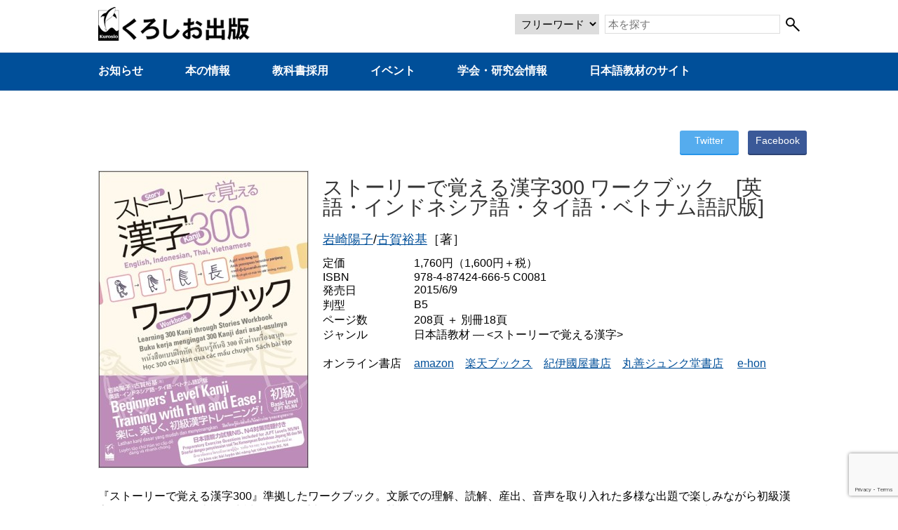

--- FILE ---
content_type: text/html; charset=UTF-8
request_url: https://www.9640.jp/book_view/?666
body_size: 22462
content:
<!DOCTYPE html>
<html lang="ja">
<head>
<meta charset="utf-8" />
<title>ストーリーで覚える漢字300 ワークブック　[英語・インドネシア語・タイ語・ベトナム語訳版]｜くろしお出版WEB</title>
<meta name="description" content="ストーリーで覚える漢字300 ワークブック　[英語・インドネシア語・タイ語・ベトナム語訳版]：岩崎陽子/古賀裕基 著 -好評『ストーリーで覚える漢字300』のワークブック。文脈での理解、読解、産出、音声を取り入れた多様な出題で漢字を身につける。" />
<meta name="robots" content="index,follow" />
<meta name="viewport" content="width=device-width,initial-scale=1.0,minimum-scale=1.0,maximum-scale=1.0,user-scalable=no" />
<link rel="stylesheet" type="text/css" href="https://www.9640.jp/wp-content/themes/9640/style.css" />
<script type="text/javascript" src="https://ajax.googleapis.com/ajax/libs/jquery/1.8.2/jquery.min.js"></script>
<script type="text/javascript" src="https://www.9640.jp/wp-content/themes/9640/js/jquery.scroller.d5.js"></script>
<script type="text/javascript" src="https://www.9640.jp/wp-content/themes/9640/js/library.js"></script>
<script type="text/javascript" src="https://www.9640.jp/wp-content/themes/9640/js/clipboard.min.js"></script>
<link rel="shortcut icon" href="https://www.9640.jp/wp-content/themes/9640/images/favicon.ico" />
<link rel='dns-prefetch' href='//www.google.com' />
<link rel='dns-prefetch' href='//s.w.org' />
		<script type="text/javascript">
			window._wpemojiSettings = {"baseUrl":"https:\/\/s.w.org\/images\/core\/emoji\/12.0.0-1\/72x72\/","ext":".png","svgUrl":"https:\/\/s.w.org\/images\/core\/emoji\/12.0.0-1\/svg\/","svgExt":".svg","source":{"concatemoji":"https:\/\/www.9640.jp\/wp-includes\/js\/wp-emoji-release.min.js?ver=5.3.20"}};
			!function(e,a,t){var n,r,o,i=a.createElement("canvas"),p=i.getContext&&i.getContext("2d");function s(e,t){var a=String.fromCharCode;p.clearRect(0,0,i.width,i.height),p.fillText(a.apply(this,e),0,0);e=i.toDataURL();return p.clearRect(0,0,i.width,i.height),p.fillText(a.apply(this,t),0,0),e===i.toDataURL()}function c(e){var t=a.createElement("script");t.src=e,t.defer=t.type="text/javascript",a.getElementsByTagName("head")[0].appendChild(t)}for(o=Array("flag","emoji"),t.supports={everything:!0,everythingExceptFlag:!0},r=0;r<o.length;r++)t.supports[o[r]]=function(e){if(!p||!p.fillText)return!1;switch(p.textBaseline="top",p.font="600 32px Arial",e){case"flag":return s([127987,65039,8205,9895,65039],[127987,65039,8203,9895,65039])?!1:!s([55356,56826,55356,56819],[55356,56826,8203,55356,56819])&&!s([55356,57332,56128,56423,56128,56418,56128,56421,56128,56430,56128,56423,56128,56447],[55356,57332,8203,56128,56423,8203,56128,56418,8203,56128,56421,8203,56128,56430,8203,56128,56423,8203,56128,56447]);case"emoji":return!s([55357,56424,55356,57342,8205,55358,56605,8205,55357,56424,55356,57340],[55357,56424,55356,57342,8203,55358,56605,8203,55357,56424,55356,57340])}return!1}(o[r]),t.supports.everything=t.supports.everything&&t.supports[o[r]],"flag"!==o[r]&&(t.supports.everythingExceptFlag=t.supports.everythingExceptFlag&&t.supports[o[r]]);t.supports.everythingExceptFlag=t.supports.everythingExceptFlag&&!t.supports.flag,t.DOMReady=!1,t.readyCallback=function(){t.DOMReady=!0},t.supports.everything||(n=function(){t.readyCallback()},a.addEventListener?(a.addEventListener("DOMContentLoaded",n,!1),e.addEventListener("load",n,!1)):(e.attachEvent("onload",n),a.attachEvent("onreadystatechange",function(){"complete"===a.readyState&&t.readyCallback()})),(n=t.source||{}).concatemoji?c(n.concatemoji):n.wpemoji&&n.twemoji&&(c(n.twemoji),c(n.wpemoji)))}(window,document,window._wpemojiSettings);
		</script>
		<style type="text/css">
img.wp-smiley,
img.emoji {
	display: inline !important;
	border: none !important;
	box-shadow: none !important;
	height: 1em !important;
	width: 1em !important;
	margin: 0 .07em !important;
	vertical-align: -0.1em !important;
	background: none !important;
	padding: 0 !important;
}
</style>
	<link rel='stylesheet' id='wp-block-library-css'  href='https://www.9640.jp/wp-includes/css/dist/block-library/style.min.css?ver=5.3.20' type='text/css' media='all' />
<link rel='stylesheet' id='contact-form-7-css'  href='https://www.9640.jp/wp-content/plugins/contact-form-7/includes/css/styles.css?ver=5.1.6' type='text/css' media='all' />
<link rel='stylesheet' id='cf7cf-style-css'  href='https://www.9640.jp/wp-content/plugins/cf7-conditional-fields/style.css?ver=2.1.5' type='text/css' media='all' />
<script type='text/javascript' src='https://www.9640.jp/wp-includes/js/jquery/jquery.js?ver=1.12.4-wp'></script>
<script type='text/javascript' src='https://www.9640.jp/wp-includes/js/jquery/jquery-migrate.min.js?ver=1.4.1'></script>
<link rel='https://api.w.org/' href='https://www.9640.jp/wp-json/' />
<link rel="EditURI" type="application/rsd+xml" title="RSD" href="https://www.9640.jp/xmlrpc.php?rsd" />
<link rel="wlwmanifest" type="application/wlwmanifest+xml" href="https://www.9640.jp/wp-includes/wlwmanifest.xml" /> 
<meta name="generator" content="WordPress 5.3.20" />
<link rel='shortlink' href='https://www.9640.jp/?p=5' />
<link rel="alternate" type="application/json+oembed" href="https://www.9640.jp/wp-json/oembed/1.0/embed?url=https%3A%2F%2Fwww.9640.jp%2Fbook_view%2F" />
<link rel="alternate" type="text/xml+oembed" href="https://www.9640.jp/wp-json/oembed/1.0/embed?url=https%3A%2F%2Fwww.9640.jp%2Fbook_view%2F&#038;format=xml" />
		<style type="text/css" id="wp-custom-css">
			
/* 文字スタイル・赤字 */
span.red {
	color: #ff0000;
}

/* 文字スタイル・マーカー */
span.marker {
	background: linear-gradient(transparent 50%, #e3f2ff 50%);
}

/* 文字スタイル・大きい */
span.large {
	font-size: 2em;
}

/* 文字スタイル・ちょっと大きい */
span.large2 {
	font-size: 1.4em;
}

/* 枠付き画像 */
img.border {
	border: 1px black;
}

/* 表のテンプレート1 */
table.temp1{
	width: 100%;
	max-width: 600px;
	border: none;
	/*
	border-collapse: collapse;
	border-spacing: 0;
	*/
}

table.temp1 th.temp1{
	padding: 20px 0;
	text-align: center;
	font-weight: bold;
	border: none;
	border-bottom: solid 1px #000000; 
	background: none;
}

table.temp1 td.temp1{
	padding: 20px 0;
	text-align: center;
	border: none;
}

table.temp1 tr.temp1:nth-child(odd) td.temp1{
	background: #eee;
}		</style>
			
	
<!-- Global site tag (gtag.js) - Google Analytics -->
<script async src="https://www.googletagmanager.com/gtag/js?id=UA-12701260-2"></script>
<script>
  window.dataLayer = window.dataLayer || [];
  function gtag(){dataLayer.push(arguments);}
  gtag('js', new Date());

  gtag('config', 'UA-12701260-2');
</script>

	
	
<meta property="og:type" content="article" />
<meta property="og:title" content="ストーリーで覚える漢字300 ワークブック　[英語・インドネシア語・タイ語・ベトナム語訳版] " />
<meta property="og:url" content="https://www.9640.jp/book_view/?666" />
<meta property="og:site_name" content="くろしお出版WEB" />
<meta property="og:image" content="https://www.9640.jp/COMMON/FILE/thumbnail.php?url=/BOOK_IMAGES/9784874246665.jpg&width=298" />
<meta property="og:locale" content="ja_JP" />
<meta name="twitter:card" content="summary">
<meta name="twitter:site" content="https://www.9640.jp/book_view/?666">
<meta name="twitter:image" content="https://www.9640.jp/COMMON/FILE/thumbnail.php?url=/BOOK_IMAGES/9784874246665.jpg&width=298" />
<meta name="twitter:title" content="ストーリーで覚える漢字300 ワークブック　[英語・インドネシア語・タイ語・ベトナム語訳版] ">
<meta name="twitter:description" content="岩崎陽子/古賀裕基 著">
	  	
</head>
<body id="responsive" class="pc">
<div id="fb-root"></div>
<script>(function(d, s, id) {
  var js, fjs = d.getElementsByTagName(s)[0];
  if (d.getElementById(id)) return;
  js = d.createElement(s); js.id = id;
  js.src = "//connect.facebook.net/ja_JP/sdk.js#xfbml=1&version=v2.0";
  fjs.parentNode.insertBefore(js, fjs);
}(document, 'script', 'facebook-jssdk'));</script>
<header id="header">
	<div>
		<h1><a href="https://www.9640.jp"><img src="https://www.9640.jp/wp-content/themes/9640/images/logo.gif" alt="くろしお出版" /></a></h1>
		<nav>
<ul><li>
<a href="https://www.9640.jp/topics/news/">お知らせ</a>
</li><li>
<a href="https://www.9640.jp/ourbooks/">本の情報</a>
<ul class="children">
<li><a href="https://www.9640.jp/ourbooks/search_a_book/">本を探す</a></li><li><a href="https://www.9640.jp/ourbooks/new/">近刊・新刊一覧（直近約1年）</a></li><li><a href="https://www.9640.jp/ourbooks/book_information/">関連情報（書評・誤植ほか）</a></li><li><a href="https://www.9640.jp/ourbooks/mokuroku/">図書目録・カタログなど</a></li><li><a href="https://www.9640.jp/ourbooks/order/">書籍の購入について</a></li><li><a href="https://www.9640.jp/ourbooks/pod/">プリント・オンデマンド（POD）版</a></li><li><a href="https://www.9640.jp/ourbooks/ebook/">電子書籍版</a></li></ul>
</li><li>
<a href="https://www.9640.jp/textbook/">教科書採用</a>
<ul class="children">
<li><a href="https://www.9640.jp/textbook/desk-copy/">採用見本についてのお問い合わせ</a></li><li><a href="https://www.9640.jp/textbook/chi-step/">『知へのステップ』のご採用について（ご採用の先生、書店様へ）</a></li><li><a href="https://www.9640.jp/textbook/text-list/">おもな教科書（大学テキスト）採用品</a></li><li><a href="https://www.9640.jp/textbook/policy-for-covid19/">オンライン授業等での出版物利用に関する指針</a></li></ul>
</li><li>
<a href="https://www.9640.jp/topics/events/">イベント</a>
</li><li>
<a href="https://www.9640.jp/topics/gakkai/">学会・研究会情報</a>
</li><li>
<a href="https://www.9640.jp/93-2/">日本語教材のサイト</a>
<ul class="children">
<li><a href="https://www.9640.jp/93-2/learning-japanese-web/">日本語教材WEB</a></li><li><a href="https://www.9640.jp/93-2/learning-japanese-web_en/">日本語教材WEB（English Site）</a></li><li><a href="https://www.9640.jp/93-2/tobirabeginning/">とびら初級WEBサイト</a></li><li><a href="https://www.9640.jp/93-2/%e4%b8%8a%e7%b4%9a%e3%81%b8%e3%81%ae%e3%81%a8%e3%81%b3%e3%82%89%e3%80%80%e3%82%a6%e3%82%a7%e3%83%96%e3%82%b5%e3%82%a4%e3%83%88/">上級へのとびら　ウェブサイト</a></li><li><a href="https://www.9640.jp/93-2/nej%e3%81%ae%e3%81%b2%e3%82%8d%e3%81%b0/">NEJのひろば</a></li><li><a href="https://www.9640.jp/93-2/%e3%82%b9%e3%83%88%e3%83%bc%e3%83%aa%e3%83%bc%e3%81%a7%e8%a6%9a%e3%81%88%e3%82%8b%e6%bc%a2%e5%ad%97%e3%80%80%e3%82%a6%e3%82%a7%e3%83%96%e3%82%b5%e3%82%a4%e3%83%88/">ストーリーで覚える漢字　ウェブサイト</a></li><li><a href="https://www.9640.jp/93-2/%e8%aa%ad%e3%82%80%e5%8a%9b%e3%80%80%e3%82%a6%e3%82%a7%e3%83%96%e3%82%b5%e3%82%a4%e3%83%88/">読む力　ウェブサイト</a></li><li><a href="https://www.9640.jp/93-2/30%e3%81%ae%e7%89%a9%e8%aa%9e%e3%80%80%e4%b8%ad%e4%b8%8a%e7%b4%9a%e3%80%80%e3%82%a6%e3%82%a7%e3%83%96%e3%82%b5%e3%82%a4%e3%83%88/">The Great Japanese　30の物語　ウェブサイト</a></li><li><a href="https://www.9640.jp/93-2/%e3%83%9d%e3%83%83%e3%83%97%e3%82%ab%e3%83%ab%e3%83%81%e3%83%a3%e3%83%bcnewold%e3%80%80%e3%82%a6%e3%82%a7%e3%83%96%e3%82%b5%e3%82%a4%e3%83%88/">ポップカルチャーNEW&OLD　ウェブサイト</a></li><li><a href="https://www.9640.jp/93-2/%e3%81%8a%e3%81%b2%e3%81%95%e3%81%be%e3%80%80%e3%82%a6%e3%82%a7%e3%83%96%e3%82%b5%e3%82%a4%e3%83%88/">おひさま　ウェブサイト</a></li><li><a href="https://www.9640.jp/93-2/%e8%aa%9e%e5%bd%99%e3%83%89%e3%83%b3%ef%bc%81%e3%80%80%e3%82%a6%e3%82%a7%e3%83%96%e3%82%b5%e3%82%a4%e3%83%88/">語彙ドン！　ウェブサイト</a></li><li><a href="https://www.9640.jp/93-2/shadowing/">新・シャドーイング　日本語を話そう！　ウェブサイト</a></li><li><a href="https://www.9640.jp/93-2/tadoku/">日本語多読道場</a></li></ul>
</li></ul>
			<form method="get" action="https://www.9640.jp/book_search/">
				<select name="search">
<option value="1">書名</option>
<option value="2">著者名</option>
<option value="3">ＩＳＢＮ</option>
<option value="4">刊行年(西暦)</option>
<option value="5" selected="selected">フリーワード</option>
				</select>
				<input class="text" type="text" name="key" value="" placeholder="本を探す" />
				<input type="image" src="https://www.9640.jp/wp-content/themes/9640/images/search_bu.png" alt="検索" />
			</form>
		</nav>
		<p class="button"><a href="javascript:void(0);" onclick="openNavigation();"><img src="https://www.9640.jp/wp-content/themes/9640/images/open.svg" height="60" alt="open" /></a></p>
	</div>
</header><section id="second">
	<article>
		<div class="book_view">
			<div id="social_button">
<ul>
<!-- Twitter -->
<li class="share-twitter">
<a href="https://twitter.com/share?url=https://www.9640.jp/book_view/?666&amp;text=ストーリーで覚える漢字300 ワークブック　[英語・インドネシア語・タイ語・ベトナム語訳版]｜くろしお出版WEB" target="_blank" rel="nofollow">Twitter</a>

<!--
<a href="https://twitter.com/share?ref_src=twsrc%5Etfw" class="twitter-share-button" data-text="くろしお出版WEB" data-url="https://www.9640.jp/book_view/?666" data-lang="ja" data-show-count="false">Twitter</a><script async src="https://platform.twitter.com/widgets.js" charset="utf-8"></script>
<a href="http://twitter.com/home?status=ストーリーで覚える漢字300 ワークブック　[英語・インドネシア語・タイ語・ベトナム語訳版]｜くろしお出版WEB%20https://www.9640.jp/book_view/?666" target="_blank">Twitter</a>
-->
</li>
<!-- Facebook -->	
<li class="share-facebook">
<a href="https://www.facebook.com/sharer/sharer.php?u=https://www.9640.jp/book_view/?666" target="_blank">Facebook</a>
</li>
</ul>
			</div>

<p class="image"><img src="https://www.9640.jp/COMMON/FILE/thumbnail.php?url=/BOOK_IMAGES/9784874246665.jpg&width=298" alt="ストーリーで覚える漢字300 ワークブック　[英語・インドネシア語・タイ語・ベトナム語訳版]" /></p>
			<header>
<p></p>
<h1>ストーリーで覚える漢字300 ワークブック　[英語・インドネシア語・タイ語・ベトナム語訳版]</h1>
<h3><a href="/book_search/?search=2&amp;key=岩崎陽子">岩崎陽子</a>/<a href="/book_search/?search=2&amp;key=古賀裕基">古賀裕基</a>［著］</h3>
<dl><dt>定価</dt><dd>1,760円（1,600円＋税）</dd></dl>
<dl><dt>ISBN</dt><dd>978-4-87424-666-5 C0081</dd></dl>
<dl><dt>発売日</dt><dd>2015/6/9</dd></dl>
<dl><dt>判型</dt><dd>B5</dd></dl>
<dl><dt>ページ数</dt><dd>208頁
 ＋ 別冊18頁
</dd></dl>
<dl><dt>ジャンル</dt><dd>日本語教材 ― &lt;ストーリーで覚える漢字&gt;</dd></dl>
<dl style="margin-top:20px;"><dt>オンライン書店</dt><dd><a style="white-space: nowrap;" href="http://www.amazon.co.jp/dp/4874246664?tag=kurosiopb-22&linkCode=as1&creative=6339" target="_blank">amazon</a>　<a style="white-space: nowrap;" href="http://search.books.rakuten.co.jp/bksearch/nm?sitem=9784874246665" target="_blank">楽天ブックス</a>　<a style="white-space: nowrap;" href="https://www.kinokuniya.co.jp/f/dsg-01-9784874246665" target="_blank">紀伊國屋書店</a>　<a style="white-space: nowrap;" href="https://www.maruzenjunkudo.co.jp/products/9784874246665" target="_blank">丸善ジュンク堂書店</a>　
<a style="white-space: nowrap;" href="https://www.e-hon.ne.jp/bec/SA/Detail?refISBN=9784874246665" target="_blank">e-hon</a>　
</dd></dl>
			</header>
<p class="comment">
『ストーリーで覚える漢字300』準拠したワークブック。文脈での理解、読解、産出、音声を取り入れた多様な出題で楽しみながら初級漢字を身につける。日本語能力試験N5・N4対策問題付き。英語・インドネシア語・タイ語・ベトナム語訳版で自習にも最適。<br />
<br />
<br />
&lt;ストーリーで覚える漢字&gt;<br />
初級漢字の字形と意味をオリジナルストーリー（イラスト付<a href="javascript:void(0);" class="continue">・・・（全文を読む）</a><span>き）で覚えた後に、読み・書き練習を導入。漢字を楽しく短期間に学習できる。シリーズ2冊で初～初中級漢字500字を網羅。7カ国語翻訳対応。日本語能力試験N5,N4対策問題が付いたワークブックも。</span></p>
<div class="tab">
<dl><dt class="current">関連情報</dt><dd style="display:block;">【関連サイト】<br>『ストーリーで覚える漢字』WEBサイト<br><a href="https://storykanji.jimdo.com" target="_blank" rel="nofollow">https://storykanji.jimdo.com</a><br>『ワークブック』の音声ファイルがダウンロード可能</dd></dl>
<p>目次</p>
<p>著者紹介</p>
</div>
<div class="relation">
<h2>「日本語教材 ― &lt;ストーリーで覚える漢字&gt;」の他の本</h2>
<ul>
<li>
<a href="https://www.9640.jp/book_view/?561">
<img src="https://www.9640.jp/COMMON/FILE/thumbnail.php?url=/BOOK_IMAGES/9784874245613.jpg&height=160" alt="ストーリーで覚える漢字Ⅱ 301-500　[英語・インドネシア語・タイ語・ベトナム語訳版]" />
<strong>ストーリーで覚える漢字Ⅱ 301-500　[英語・インドネシア語・タイ語・ベトナム語訳版]</strong>
<span>ボイクマン総子/岩崎陽子 著　高橋秀雄 監修</span>
2012/8/20 発売<br />
</a>
</li><li>
<a href="https://www.9640.jp/book_view/?481">
<img src="https://www.9640.jp/COMMON/FILE/thumbnail.php?url=/BOOK_IMAGES/9784874244814.jpg&height=160" alt="ストーリーで覚える漢字Ⅱ 301-500　[英語・韓国語・ポルトガル語・スペイン語訳版]" />
<strong>ストーリーで覚える漢字Ⅱ 301-500　[英語・韓国語・ポルトガル語・スペイン語訳版]</strong>
<span>ボイクマン総子/渡辺陽子 著　高橋秀雄 監修</span>
2010/5/20 発売<br />
</a>
</li><li>
<a href="https://www.9640.jp/book_view/?428">
<img src="https://www.9640.jp/COMMON/FILE/thumbnail.php?url=/BOOK_IMAGES/9784874244289.jpg&height=160" alt="ストーリーで覚える漢字300　[英語・インドネシア語・タイ語・ベトナム語訳版]" />
<strong>ストーリーで覚える漢字300　[英語・インドネシア語・タイ語・ベトナム語訳版]</strong>
<span>ボイクマン総子/渡辺陽子/倉持和菜 著　高橋秀雄 監修</span>
2008/11/25 発売<br />
</a>
</li><li>
<a href="https://www.9640.jp/book_view/?402">
<img src="https://www.9640.jp/COMMON/FILE/thumbnail.php?url=/BOOK_IMAGES/9784874244029.jpg&height=160" alt="ストーリーで覚える漢字300　[英語・韓国語・ポルトガル語・スペイン語訳版]" />
<strong>ストーリーで覚える漢字300　[英語・韓国語・ポルトガル語・スペイン語訳版]</strong>
<span>ボイクマン総子/渡辺陽子/倉持和菜 著　高橋秀雄 監修</span>
2008/1/25 発売<br />
</a>
</li></ul>
</div>
			</div>
		</div>
	</article>
</section>
<ol class="breadcrumb"><li><a href="https://www.9640.jp">ホーム</a></li><li><a href="https://www.9640.jp/book_view/?666">ストーリーで覚える漢字300 ワークブック　[英語・インドネシア語・タイ語・ベトナム語訳版]</a></li></ol>
<footer id="footer">
	<p id="gotop"><a href="#header"><img src="https://www.9640.jp/wp-content/themes/9640/images/gotop.png" alt="↑" /></a></p>
	<ul><li><a href="https://www.9640.jp/company/">会社概要</a></li><li><a href="https://www.9640.jp/saiyo/">採用情報</a></li><li><a href="https://www.9640.jp/contact/">お問い合わせ</a></li><li><a href="https://www.9640.jp/privacy/">プライバシーポリシー</a></li><li><a href="https://www.facebook.com/pages/Kurosio-Publishers/119142514919276" target="_blank">facebook</a></li><li><a href="http://twitter.com/kurosiopb" target="_blank">X</a></li></ul>
	<p class="contact">
		〒 102-0084 東京都千代田区二番町4-3 二番町カシュービル8F<br />
		TEL 03-6261-2867　FAX 03-6261-2879<br />
	</p>
	<p class="copyright">&copy; 2024 Kurosio Publishers</p>
</footer>
<script type='text/javascript'>
/* <![CDATA[ */
var wpcf7 = {"apiSettings":{"root":"https:\/\/www.9640.jp\/wp-json\/contact-form-7\/v1","namespace":"contact-form-7\/v1"}};
/* ]]> */
</script>
<script type='text/javascript' src='https://www.9640.jp/wp-content/plugins/contact-form-7/includes/js/scripts.js?ver=5.1.6'></script>
<script type='text/javascript' src='https://www.google.com/recaptcha/api.js?render=6LeFhNYUAAAAAPZJt766gM2mxFpdbSiYV-Vnxk6r&#038;ver=3.0'></script>
<script type='text/javascript'>
/* <![CDATA[ */
var wpcf7cf_global_settings = {"ajaxurl":"https:\/\/www.9640.jp\/wp-admin\/admin-ajax.php"};
/* ]]> */
</script>
<script type='text/javascript' src='https://www.9640.jp/wp-content/plugins/cf7-conditional-fields/js/scripts.js?ver=2.1.5'></script>
<script type='text/javascript' src='https://www.9640.jp/wp-includes/js/wp-embed.min.js?ver=5.3.20'></script>
<script type="text/javascript">
( function( grecaptcha, sitekey, actions ) {

	var wpcf7recaptcha = {

		execute: function( action ) {
			grecaptcha.execute(
				sitekey,
				{ action: action }
			).then( function( token ) {
				var forms = document.getElementsByTagName( 'form' );

				for ( var i = 0; i < forms.length; i++ ) {
					var fields = forms[ i ].getElementsByTagName( 'input' );

					for ( var j = 0; j < fields.length; j++ ) {
						var field = fields[ j ];

						if ( 'g-recaptcha-response' === field.getAttribute( 'name' ) ) {
							field.setAttribute( 'value', token );
							break;
						}
					}
				}
			} );
		},

		executeOnHomepage: function() {
			wpcf7recaptcha.execute( actions[ 'homepage' ] );
		},

		executeOnContactform: function() {
			wpcf7recaptcha.execute( actions[ 'contactform' ] );
		},

	};

	grecaptcha.ready(
		wpcf7recaptcha.executeOnHomepage
	);

	document.addEventListener( 'change',
		wpcf7recaptcha.executeOnContactform, false
	);

	document.addEventListener( 'wpcf7submit',
		wpcf7recaptcha.executeOnHomepage, false
	);

} )(
	grecaptcha,
	'6LeFhNYUAAAAAPZJt766gM2mxFpdbSiYV-Vnxk6r',
	{"homepage":"homepage","contactform":"contactform"}
);
</script>
</body>
</html>


--- FILE ---
content_type: text/html; charset=utf-8
request_url: https://www.google.com/recaptcha/api2/anchor?ar=1&k=6LeFhNYUAAAAAPZJt766gM2mxFpdbSiYV-Vnxk6r&co=aHR0cHM6Ly93d3cuOTY0MC5qcDo0NDM.&hl=en&v=N67nZn4AqZkNcbeMu4prBgzg&size=invisible&anchor-ms=20000&execute-ms=30000&cb=u4zaue36lav5
body_size: 48742
content:
<!DOCTYPE HTML><html dir="ltr" lang="en"><head><meta http-equiv="Content-Type" content="text/html; charset=UTF-8">
<meta http-equiv="X-UA-Compatible" content="IE=edge">
<title>reCAPTCHA</title>
<style type="text/css">
/* cyrillic-ext */
@font-face {
  font-family: 'Roboto';
  font-style: normal;
  font-weight: 400;
  font-stretch: 100%;
  src: url(//fonts.gstatic.com/s/roboto/v48/KFO7CnqEu92Fr1ME7kSn66aGLdTylUAMa3GUBHMdazTgWw.woff2) format('woff2');
  unicode-range: U+0460-052F, U+1C80-1C8A, U+20B4, U+2DE0-2DFF, U+A640-A69F, U+FE2E-FE2F;
}
/* cyrillic */
@font-face {
  font-family: 'Roboto';
  font-style: normal;
  font-weight: 400;
  font-stretch: 100%;
  src: url(//fonts.gstatic.com/s/roboto/v48/KFO7CnqEu92Fr1ME7kSn66aGLdTylUAMa3iUBHMdazTgWw.woff2) format('woff2');
  unicode-range: U+0301, U+0400-045F, U+0490-0491, U+04B0-04B1, U+2116;
}
/* greek-ext */
@font-face {
  font-family: 'Roboto';
  font-style: normal;
  font-weight: 400;
  font-stretch: 100%;
  src: url(//fonts.gstatic.com/s/roboto/v48/KFO7CnqEu92Fr1ME7kSn66aGLdTylUAMa3CUBHMdazTgWw.woff2) format('woff2');
  unicode-range: U+1F00-1FFF;
}
/* greek */
@font-face {
  font-family: 'Roboto';
  font-style: normal;
  font-weight: 400;
  font-stretch: 100%;
  src: url(//fonts.gstatic.com/s/roboto/v48/KFO7CnqEu92Fr1ME7kSn66aGLdTylUAMa3-UBHMdazTgWw.woff2) format('woff2');
  unicode-range: U+0370-0377, U+037A-037F, U+0384-038A, U+038C, U+038E-03A1, U+03A3-03FF;
}
/* math */
@font-face {
  font-family: 'Roboto';
  font-style: normal;
  font-weight: 400;
  font-stretch: 100%;
  src: url(//fonts.gstatic.com/s/roboto/v48/KFO7CnqEu92Fr1ME7kSn66aGLdTylUAMawCUBHMdazTgWw.woff2) format('woff2');
  unicode-range: U+0302-0303, U+0305, U+0307-0308, U+0310, U+0312, U+0315, U+031A, U+0326-0327, U+032C, U+032F-0330, U+0332-0333, U+0338, U+033A, U+0346, U+034D, U+0391-03A1, U+03A3-03A9, U+03B1-03C9, U+03D1, U+03D5-03D6, U+03F0-03F1, U+03F4-03F5, U+2016-2017, U+2034-2038, U+203C, U+2040, U+2043, U+2047, U+2050, U+2057, U+205F, U+2070-2071, U+2074-208E, U+2090-209C, U+20D0-20DC, U+20E1, U+20E5-20EF, U+2100-2112, U+2114-2115, U+2117-2121, U+2123-214F, U+2190, U+2192, U+2194-21AE, U+21B0-21E5, U+21F1-21F2, U+21F4-2211, U+2213-2214, U+2216-22FF, U+2308-230B, U+2310, U+2319, U+231C-2321, U+2336-237A, U+237C, U+2395, U+239B-23B7, U+23D0, U+23DC-23E1, U+2474-2475, U+25AF, U+25B3, U+25B7, U+25BD, U+25C1, U+25CA, U+25CC, U+25FB, U+266D-266F, U+27C0-27FF, U+2900-2AFF, U+2B0E-2B11, U+2B30-2B4C, U+2BFE, U+3030, U+FF5B, U+FF5D, U+1D400-1D7FF, U+1EE00-1EEFF;
}
/* symbols */
@font-face {
  font-family: 'Roboto';
  font-style: normal;
  font-weight: 400;
  font-stretch: 100%;
  src: url(//fonts.gstatic.com/s/roboto/v48/KFO7CnqEu92Fr1ME7kSn66aGLdTylUAMaxKUBHMdazTgWw.woff2) format('woff2');
  unicode-range: U+0001-000C, U+000E-001F, U+007F-009F, U+20DD-20E0, U+20E2-20E4, U+2150-218F, U+2190, U+2192, U+2194-2199, U+21AF, U+21E6-21F0, U+21F3, U+2218-2219, U+2299, U+22C4-22C6, U+2300-243F, U+2440-244A, U+2460-24FF, U+25A0-27BF, U+2800-28FF, U+2921-2922, U+2981, U+29BF, U+29EB, U+2B00-2BFF, U+4DC0-4DFF, U+FFF9-FFFB, U+10140-1018E, U+10190-1019C, U+101A0, U+101D0-101FD, U+102E0-102FB, U+10E60-10E7E, U+1D2C0-1D2D3, U+1D2E0-1D37F, U+1F000-1F0FF, U+1F100-1F1AD, U+1F1E6-1F1FF, U+1F30D-1F30F, U+1F315, U+1F31C, U+1F31E, U+1F320-1F32C, U+1F336, U+1F378, U+1F37D, U+1F382, U+1F393-1F39F, U+1F3A7-1F3A8, U+1F3AC-1F3AF, U+1F3C2, U+1F3C4-1F3C6, U+1F3CA-1F3CE, U+1F3D4-1F3E0, U+1F3ED, U+1F3F1-1F3F3, U+1F3F5-1F3F7, U+1F408, U+1F415, U+1F41F, U+1F426, U+1F43F, U+1F441-1F442, U+1F444, U+1F446-1F449, U+1F44C-1F44E, U+1F453, U+1F46A, U+1F47D, U+1F4A3, U+1F4B0, U+1F4B3, U+1F4B9, U+1F4BB, U+1F4BF, U+1F4C8-1F4CB, U+1F4D6, U+1F4DA, U+1F4DF, U+1F4E3-1F4E6, U+1F4EA-1F4ED, U+1F4F7, U+1F4F9-1F4FB, U+1F4FD-1F4FE, U+1F503, U+1F507-1F50B, U+1F50D, U+1F512-1F513, U+1F53E-1F54A, U+1F54F-1F5FA, U+1F610, U+1F650-1F67F, U+1F687, U+1F68D, U+1F691, U+1F694, U+1F698, U+1F6AD, U+1F6B2, U+1F6B9-1F6BA, U+1F6BC, U+1F6C6-1F6CF, U+1F6D3-1F6D7, U+1F6E0-1F6EA, U+1F6F0-1F6F3, U+1F6F7-1F6FC, U+1F700-1F7FF, U+1F800-1F80B, U+1F810-1F847, U+1F850-1F859, U+1F860-1F887, U+1F890-1F8AD, U+1F8B0-1F8BB, U+1F8C0-1F8C1, U+1F900-1F90B, U+1F93B, U+1F946, U+1F984, U+1F996, U+1F9E9, U+1FA00-1FA6F, U+1FA70-1FA7C, U+1FA80-1FA89, U+1FA8F-1FAC6, U+1FACE-1FADC, U+1FADF-1FAE9, U+1FAF0-1FAF8, U+1FB00-1FBFF;
}
/* vietnamese */
@font-face {
  font-family: 'Roboto';
  font-style: normal;
  font-weight: 400;
  font-stretch: 100%;
  src: url(//fonts.gstatic.com/s/roboto/v48/KFO7CnqEu92Fr1ME7kSn66aGLdTylUAMa3OUBHMdazTgWw.woff2) format('woff2');
  unicode-range: U+0102-0103, U+0110-0111, U+0128-0129, U+0168-0169, U+01A0-01A1, U+01AF-01B0, U+0300-0301, U+0303-0304, U+0308-0309, U+0323, U+0329, U+1EA0-1EF9, U+20AB;
}
/* latin-ext */
@font-face {
  font-family: 'Roboto';
  font-style: normal;
  font-weight: 400;
  font-stretch: 100%;
  src: url(//fonts.gstatic.com/s/roboto/v48/KFO7CnqEu92Fr1ME7kSn66aGLdTylUAMa3KUBHMdazTgWw.woff2) format('woff2');
  unicode-range: U+0100-02BA, U+02BD-02C5, U+02C7-02CC, U+02CE-02D7, U+02DD-02FF, U+0304, U+0308, U+0329, U+1D00-1DBF, U+1E00-1E9F, U+1EF2-1EFF, U+2020, U+20A0-20AB, U+20AD-20C0, U+2113, U+2C60-2C7F, U+A720-A7FF;
}
/* latin */
@font-face {
  font-family: 'Roboto';
  font-style: normal;
  font-weight: 400;
  font-stretch: 100%;
  src: url(//fonts.gstatic.com/s/roboto/v48/KFO7CnqEu92Fr1ME7kSn66aGLdTylUAMa3yUBHMdazQ.woff2) format('woff2');
  unicode-range: U+0000-00FF, U+0131, U+0152-0153, U+02BB-02BC, U+02C6, U+02DA, U+02DC, U+0304, U+0308, U+0329, U+2000-206F, U+20AC, U+2122, U+2191, U+2193, U+2212, U+2215, U+FEFF, U+FFFD;
}
/* cyrillic-ext */
@font-face {
  font-family: 'Roboto';
  font-style: normal;
  font-weight: 500;
  font-stretch: 100%;
  src: url(//fonts.gstatic.com/s/roboto/v48/KFO7CnqEu92Fr1ME7kSn66aGLdTylUAMa3GUBHMdazTgWw.woff2) format('woff2');
  unicode-range: U+0460-052F, U+1C80-1C8A, U+20B4, U+2DE0-2DFF, U+A640-A69F, U+FE2E-FE2F;
}
/* cyrillic */
@font-face {
  font-family: 'Roboto';
  font-style: normal;
  font-weight: 500;
  font-stretch: 100%;
  src: url(//fonts.gstatic.com/s/roboto/v48/KFO7CnqEu92Fr1ME7kSn66aGLdTylUAMa3iUBHMdazTgWw.woff2) format('woff2');
  unicode-range: U+0301, U+0400-045F, U+0490-0491, U+04B0-04B1, U+2116;
}
/* greek-ext */
@font-face {
  font-family: 'Roboto';
  font-style: normal;
  font-weight: 500;
  font-stretch: 100%;
  src: url(//fonts.gstatic.com/s/roboto/v48/KFO7CnqEu92Fr1ME7kSn66aGLdTylUAMa3CUBHMdazTgWw.woff2) format('woff2');
  unicode-range: U+1F00-1FFF;
}
/* greek */
@font-face {
  font-family: 'Roboto';
  font-style: normal;
  font-weight: 500;
  font-stretch: 100%;
  src: url(//fonts.gstatic.com/s/roboto/v48/KFO7CnqEu92Fr1ME7kSn66aGLdTylUAMa3-UBHMdazTgWw.woff2) format('woff2');
  unicode-range: U+0370-0377, U+037A-037F, U+0384-038A, U+038C, U+038E-03A1, U+03A3-03FF;
}
/* math */
@font-face {
  font-family: 'Roboto';
  font-style: normal;
  font-weight: 500;
  font-stretch: 100%;
  src: url(//fonts.gstatic.com/s/roboto/v48/KFO7CnqEu92Fr1ME7kSn66aGLdTylUAMawCUBHMdazTgWw.woff2) format('woff2');
  unicode-range: U+0302-0303, U+0305, U+0307-0308, U+0310, U+0312, U+0315, U+031A, U+0326-0327, U+032C, U+032F-0330, U+0332-0333, U+0338, U+033A, U+0346, U+034D, U+0391-03A1, U+03A3-03A9, U+03B1-03C9, U+03D1, U+03D5-03D6, U+03F0-03F1, U+03F4-03F5, U+2016-2017, U+2034-2038, U+203C, U+2040, U+2043, U+2047, U+2050, U+2057, U+205F, U+2070-2071, U+2074-208E, U+2090-209C, U+20D0-20DC, U+20E1, U+20E5-20EF, U+2100-2112, U+2114-2115, U+2117-2121, U+2123-214F, U+2190, U+2192, U+2194-21AE, U+21B0-21E5, U+21F1-21F2, U+21F4-2211, U+2213-2214, U+2216-22FF, U+2308-230B, U+2310, U+2319, U+231C-2321, U+2336-237A, U+237C, U+2395, U+239B-23B7, U+23D0, U+23DC-23E1, U+2474-2475, U+25AF, U+25B3, U+25B7, U+25BD, U+25C1, U+25CA, U+25CC, U+25FB, U+266D-266F, U+27C0-27FF, U+2900-2AFF, U+2B0E-2B11, U+2B30-2B4C, U+2BFE, U+3030, U+FF5B, U+FF5D, U+1D400-1D7FF, U+1EE00-1EEFF;
}
/* symbols */
@font-face {
  font-family: 'Roboto';
  font-style: normal;
  font-weight: 500;
  font-stretch: 100%;
  src: url(//fonts.gstatic.com/s/roboto/v48/KFO7CnqEu92Fr1ME7kSn66aGLdTylUAMaxKUBHMdazTgWw.woff2) format('woff2');
  unicode-range: U+0001-000C, U+000E-001F, U+007F-009F, U+20DD-20E0, U+20E2-20E4, U+2150-218F, U+2190, U+2192, U+2194-2199, U+21AF, U+21E6-21F0, U+21F3, U+2218-2219, U+2299, U+22C4-22C6, U+2300-243F, U+2440-244A, U+2460-24FF, U+25A0-27BF, U+2800-28FF, U+2921-2922, U+2981, U+29BF, U+29EB, U+2B00-2BFF, U+4DC0-4DFF, U+FFF9-FFFB, U+10140-1018E, U+10190-1019C, U+101A0, U+101D0-101FD, U+102E0-102FB, U+10E60-10E7E, U+1D2C0-1D2D3, U+1D2E0-1D37F, U+1F000-1F0FF, U+1F100-1F1AD, U+1F1E6-1F1FF, U+1F30D-1F30F, U+1F315, U+1F31C, U+1F31E, U+1F320-1F32C, U+1F336, U+1F378, U+1F37D, U+1F382, U+1F393-1F39F, U+1F3A7-1F3A8, U+1F3AC-1F3AF, U+1F3C2, U+1F3C4-1F3C6, U+1F3CA-1F3CE, U+1F3D4-1F3E0, U+1F3ED, U+1F3F1-1F3F3, U+1F3F5-1F3F7, U+1F408, U+1F415, U+1F41F, U+1F426, U+1F43F, U+1F441-1F442, U+1F444, U+1F446-1F449, U+1F44C-1F44E, U+1F453, U+1F46A, U+1F47D, U+1F4A3, U+1F4B0, U+1F4B3, U+1F4B9, U+1F4BB, U+1F4BF, U+1F4C8-1F4CB, U+1F4D6, U+1F4DA, U+1F4DF, U+1F4E3-1F4E6, U+1F4EA-1F4ED, U+1F4F7, U+1F4F9-1F4FB, U+1F4FD-1F4FE, U+1F503, U+1F507-1F50B, U+1F50D, U+1F512-1F513, U+1F53E-1F54A, U+1F54F-1F5FA, U+1F610, U+1F650-1F67F, U+1F687, U+1F68D, U+1F691, U+1F694, U+1F698, U+1F6AD, U+1F6B2, U+1F6B9-1F6BA, U+1F6BC, U+1F6C6-1F6CF, U+1F6D3-1F6D7, U+1F6E0-1F6EA, U+1F6F0-1F6F3, U+1F6F7-1F6FC, U+1F700-1F7FF, U+1F800-1F80B, U+1F810-1F847, U+1F850-1F859, U+1F860-1F887, U+1F890-1F8AD, U+1F8B0-1F8BB, U+1F8C0-1F8C1, U+1F900-1F90B, U+1F93B, U+1F946, U+1F984, U+1F996, U+1F9E9, U+1FA00-1FA6F, U+1FA70-1FA7C, U+1FA80-1FA89, U+1FA8F-1FAC6, U+1FACE-1FADC, U+1FADF-1FAE9, U+1FAF0-1FAF8, U+1FB00-1FBFF;
}
/* vietnamese */
@font-face {
  font-family: 'Roboto';
  font-style: normal;
  font-weight: 500;
  font-stretch: 100%;
  src: url(//fonts.gstatic.com/s/roboto/v48/KFO7CnqEu92Fr1ME7kSn66aGLdTylUAMa3OUBHMdazTgWw.woff2) format('woff2');
  unicode-range: U+0102-0103, U+0110-0111, U+0128-0129, U+0168-0169, U+01A0-01A1, U+01AF-01B0, U+0300-0301, U+0303-0304, U+0308-0309, U+0323, U+0329, U+1EA0-1EF9, U+20AB;
}
/* latin-ext */
@font-face {
  font-family: 'Roboto';
  font-style: normal;
  font-weight: 500;
  font-stretch: 100%;
  src: url(//fonts.gstatic.com/s/roboto/v48/KFO7CnqEu92Fr1ME7kSn66aGLdTylUAMa3KUBHMdazTgWw.woff2) format('woff2');
  unicode-range: U+0100-02BA, U+02BD-02C5, U+02C7-02CC, U+02CE-02D7, U+02DD-02FF, U+0304, U+0308, U+0329, U+1D00-1DBF, U+1E00-1E9F, U+1EF2-1EFF, U+2020, U+20A0-20AB, U+20AD-20C0, U+2113, U+2C60-2C7F, U+A720-A7FF;
}
/* latin */
@font-face {
  font-family: 'Roboto';
  font-style: normal;
  font-weight: 500;
  font-stretch: 100%;
  src: url(//fonts.gstatic.com/s/roboto/v48/KFO7CnqEu92Fr1ME7kSn66aGLdTylUAMa3yUBHMdazQ.woff2) format('woff2');
  unicode-range: U+0000-00FF, U+0131, U+0152-0153, U+02BB-02BC, U+02C6, U+02DA, U+02DC, U+0304, U+0308, U+0329, U+2000-206F, U+20AC, U+2122, U+2191, U+2193, U+2212, U+2215, U+FEFF, U+FFFD;
}
/* cyrillic-ext */
@font-face {
  font-family: 'Roboto';
  font-style: normal;
  font-weight: 900;
  font-stretch: 100%;
  src: url(//fonts.gstatic.com/s/roboto/v48/KFO7CnqEu92Fr1ME7kSn66aGLdTylUAMa3GUBHMdazTgWw.woff2) format('woff2');
  unicode-range: U+0460-052F, U+1C80-1C8A, U+20B4, U+2DE0-2DFF, U+A640-A69F, U+FE2E-FE2F;
}
/* cyrillic */
@font-face {
  font-family: 'Roboto';
  font-style: normal;
  font-weight: 900;
  font-stretch: 100%;
  src: url(//fonts.gstatic.com/s/roboto/v48/KFO7CnqEu92Fr1ME7kSn66aGLdTylUAMa3iUBHMdazTgWw.woff2) format('woff2');
  unicode-range: U+0301, U+0400-045F, U+0490-0491, U+04B0-04B1, U+2116;
}
/* greek-ext */
@font-face {
  font-family: 'Roboto';
  font-style: normal;
  font-weight: 900;
  font-stretch: 100%;
  src: url(//fonts.gstatic.com/s/roboto/v48/KFO7CnqEu92Fr1ME7kSn66aGLdTylUAMa3CUBHMdazTgWw.woff2) format('woff2');
  unicode-range: U+1F00-1FFF;
}
/* greek */
@font-face {
  font-family: 'Roboto';
  font-style: normal;
  font-weight: 900;
  font-stretch: 100%;
  src: url(//fonts.gstatic.com/s/roboto/v48/KFO7CnqEu92Fr1ME7kSn66aGLdTylUAMa3-UBHMdazTgWw.woff2) format('woff2');
  unicode-range: U+0370-0377, U+037A-037F, U+0384-038A, U+038C, U+038E-03A1, U+03A3-03FF;
}
/* math */
@font-face {
  font-family: 'Roboto';
  font-style: normal;
  font-weight: 900;
  font-stretch: 100%;
  src: url(//fonts.gstatic.com/s/roboto/v48/KFO7CnqEu92Fr1ME7kSn66aGLdTylUAMawCUBHMdazTgWw.woff2) format('woff2');
  unicode-range: U+0302-0303, U+0305, U+0307-0308, U+0310, U+0312, U+0315, U+031A, U+0326-0327, U+032C, U+032F-0330, U+0332-0333, U+0338, U+033A, U+0346, U+034D, U+0391-03A1, U+03A3-03A9, U+03B1-03C9, U+03D1, U+03D5-03D6, U+03F0-03F1, U+03F4-03F5, U+2016-2017, U+2034-2038, U+203C, U+2040, U+2043, U+2047, U+2050, U+2057, U+205F, U+2070-2071, U+2074-208E, U+2090-209C, U+20D0-20DC, U+20E1, U+20E5-20EF, U+2100-2112, U+2114-2115, U+2117-2121, U+2123-214F, U+2190, U+2192, U+2194-21AE, U+21B0-21E5, U+21F1-21F2, U+21F4-2211, U+2213-2214, U+2216-22FF, U+2308-230B, U+2310, U+2319, U+231C-2321, U+2336-237A, U+237C, U+2395, U+239B-23B7, U+23D0, U+23DC-23E1, U+2474-2475, U+25AF, U+25B3, U+25B7, U+25BD, U+25C1, U+25CA, U+25CC, U+25FB, U+266D-266F, U+27C0-27FF, U+2900-2AFF, U+2B0E-2B11, U+2B30-2B4C, U+2BFE, U+3030, U+FF5B, U+FF5D, U+1D400-1D7FF, U+1EE00-1EEFF;
}
/* symbols */
@font-face {
  font-family: 'Roboto';
  font-style: normal;
  font-weight: 900;
  font-stretch: 100%;
  src: url(//fonts.gstatic.com/s/roboto/v48/KFO7CnqEu92Fr1ME7kSn66aGLdTylUAMaxKUBHMdazTgWw.woff2) format('woff2');
  unicode-range: U+0001-000C, U+000E-001F, U+007F-009F, U+20DD-20E0, U+20E2-20E4, U+2150-218F, U+2190, U+2192, U+2194-2199, U+21AF, U+21E6-21F0, U+21F3, U+2218-2219, U+2299, U+22C4-22C6, U+2300-243F, U+2440-244A, U+2460-24FF, U+25A0-27BF, U+2800-28FF, U+2921-2922, U+2981, U+29BF, U+29EB, U+2B00-2BFF, U+4DC0-4DFF, U+FFF9-FFFB, U+10140-1018E, U+10190-1019C, U+101A0, U+101D0-101FD, U+102E0-102FB, U+10E60-10E7E, U+1D2C0-1D2D3, U+1D2E0-1D37F, U+1F000-1F0FF, U+1F100-1F1AD, U+1F1E6-1F1FF, U+1F30D-1F30F, U+1F315, U+1F31C, U+1F31E, U+1F320-1F32C, U+1F336, U+1F378, U+1F37D, U+1F382, U+1F393-1F39F, U+1F3A7-1F3A8, U+1F3AC-1F3AF, U+1F3C2, U+1F3C4-1F3C6, U+1F3CA-1F3CE, U+1F3D4-1F3E0, U+1F3ED, U+1F3F1-1F3F3, U+1F3F5-1F3F7, U+1F408, U+1F415, U+1F41F, U+1F426, U+1F43F, U+1F441-1F442, U+1F444, U+1F446-1F449, U+1F44C-1F44E, U+1F453, U+1F46A, U+1F47D, U+1F4A3, U+1F4B0, U+1F4B3, U+1F4B9, U+1F4BB, U+1F4BF, U+1F4C8-1F4CB, U+1F4D6, U+1F4DA, U+1F4DF, U+1F4E3-1F4E6, U+1F4EA-1F4ED, U+1F4F7, U+1F4F9-1F4FB, U+1F4FD-1F4FE, U+1F503, U+1F507-1F50B, U+1F50D, U+1F512-1F513, U+1F53E-1F54A, U+1F54F-1F5FA, U+1F610, U+1F650-1F67F, U+1F687, U+1F68D, U+1F691, U+1F694, U+1F698, U+1F6AD, U+1F6B2, U+1F6B9-1F6BA, U+1F6BC, U+1F6C6-1F6CF, U+1F6D3-1F6D7, U+1F6E0-1F6EA, U+1F6F0-1F6F3, U+1F6F7-1F6FC, U+1F700-1F7FF, U+1F800-1F80B, U+1F810-1F847, U+1F850-1F859, U+1F860-1F887, U+1F890-1F8AD, U+1F8B0-1F8BB, U+1F8C0-1F8C1, U+1F900-1F90B, U+1F93B, U+1F946, U+1F984, U+1F996, U+1F9E9, U+1FA00-1FA6F, U+1FA70-1FA7C, U+1FA80-1FA89, U+1FA8F-1FAC6, U+1FACE-1FADC, U+1FADF-1FAE9, U+1FAF0-1FAF8, U+1FB00-1FBFF;
}
/* vietnamese */
@font-face {
  font-family: 'Roboto';
  font-style: normal;
  font-weight: 900;
  font-stretch: 100%;
  src: url(//fonts.gstatic.com/s/roboto/v48/KFO7CnqEu92Fr1ME7kSn66aGLdTylUAMa3OUBHMdazTgWw.woff2) format('woff2');
  unicode-range: U+0102-0103, U+0110-0111, U+0128-0129, U+0168-0169, U+01A0-01A1, U+01AF-01B0, U+0300-0301, U+0303-0304, U+0308-0309, U+0323, U+0329, U+1EA0-1EF9, U+20AB;
}
/* latin-ext */
@font-face {
  font-family: 'Roboto';
  font-style: normal;
  font-weight: 900;
  font-stretch: 100%;
  src: url(//fonts.gstatic.com/s/roboto/v48/KFO7CnqEu92Fr1ME7kSn66aGLdTylUAMa3KUBHMdazTgWw.woff2) format('woff2');
  unicode-range: U+0100-02BA, U+02BD-02C5, U+02C7-02CC, U+02CE-02D7, U+02DD-02FF, U+0304, U+0308, U+0329, U+1D00-1DBF, U+1E00-1E9F, U+1EF2-1EFF, U+2020, U+20A0-20AB, U+20AD-20C0, U+2113, U+2C60-2C7F, U+A720-A7FF;
}
/* latin */
@font-face {
  font-family: 'Roboto';
  font-style: normal;
  font-weight: 900;
  font-stretch: 100%;
  src: url(//fonts.gstatic.com/s/roboto/v48/KFO7CnqEu92Fr1ME7kSn66aGLdTylUAMa3yUBHMdazQ.woff2) format('woff2');
  unicode-range: U+0000-00FF, U+0131, U+0152-0153, U+02BB-02BC, U+02C6, U+02DA, U+02DC, U+0304, U+0308, U+0329, U+2000-206F, U+20AC, U+2122, U+2191, U+2193, U+2212, U+2215, U+FEFF, U+FFFD;
}

</style>
<link rel="stylesheet" type="text/css" href="https://www.gstatic.com/recaptcha/releases/N67nZn4AqZkNcbeMu4prBgzg/styles__ltr.css">
<script nonce="WbW8atZqxs-vPJweuEK0TQ" type="text/javascript">window['__recaptcha_api'] = 'https://www.google.com/recaptcha/api2/';</script>
<script type="text/javascript" src="https://www.gstatic.com/recaptcha/releases/N67nZn4AqZkNcbeMu4prBgzg/recaptcha__en.js" nonce="WbW8atZqxs-vPJweuEK0TQ">
      
    </script></head>
<body><div id="rc-anchor-alert" class="rc-anchor-alert"></div>
<input type="hidden" id="recaptcha-token" value="[base64]">
<script type="text/javascript" nonce="WbW8atZqxs-vPJweuEK0TQ">
      recaptcha.anchor.Main.init("[\x22ainput\x22,[\x22bgdata\x22,\x22\x22,\[base64]/[base64]/[base64]/bmV3IHJbeF0oY1swXSk6RT09Mj9uZXcgclt4XShjWzBdLGNbMV0pOkU9PTM/bmV3IHJbeF0oY1swXSxjWzFdLGNbMl0pOkU9PTQ/[base64]/[base64]/[base64]/[base64]/[base64]/[base64]/[base64]/[base64]\x22,\[base64]\x22,\x22HC53wpo9TsKFbMKlOQDDj3fDmsKULsOTQMOvWsKLTGFCw5ISwpsvw6phYsOBw5DCp13DlsOzw43Cj8Kyw4DCr8Kcw6XCjMOuw6/[base64]/ChADChcO7McKgXXY/JUDCisOIPVHDuMO+w7HDsMO7HTI+wrnDlQDDk8KYw65pw5A0FsKfHMKAcMK6MhPDgk3Cn8OkJE5tw7lpwqtRwrHDulsdWlc/OsOfw7FNRD/CncKQZMK4B8Kfw6NBw7PDvArCrlnChQPDtMKVLcKLB2prJRhadcKmFsOgEcOeE3QRw7/Ckm/DqcOpXMKVwpnCgMO9wqpsccKYwp3CswHCgMKRwq3Ckhtrwpt4w6bCvsKxw4DCrn3Dmz0MwqvCrcKgw4wcwpXDvRkOwrDCr1hZNsOUGMO3w4dQw512w57CjcO+AAl/w7JPw73CkHDDgFvDjE/Dg2wUw5diYsKUX3/DjCUMZXIGfcKUwpLCpAB1w4/DgMOPw4zDhH5JJVUTw5jDskjDp0s/[base64]/Cm28RXsKRbzMmw57CsRxGQ8O4wqbChV7DmTwcwqBewr0zOE/CtkDDqGXDvgfDsFzDkTHCjMOgwpIdw41kw4bCglpuwr1Xwp/CtGHCq8Ksw6rDhsOhRMOiwr1tADVuwrrCssOYw4E5w6LCssKPERXCuFfDhmDCvcOWVsOrw4ltw5t0wp5Tw6gtw705w4DDpMKiV8OywrvDk8K6TMKfYcKJN8K0L8O/w6LCp3wow5Awwq0Gw5rDoXTDjWjCtyjCm0zDtg7CuAQwZx0Bwr/Cmz3DtcKBKgA6AA3Dk8KWQHLDiWXDsR7Cl8K+w6bDkcOIDUvDhDUUw7MCw4RkwoRbwoh1bsK0CmJYJW/DvMK1w4x2woYaP8O/[base64]/[base64]/FzbDphrCtcOAw7VJHxLDhWtgwq8MwrpqDh/Dp8O4w6E8J0zDjsO8RRbDvh80wrrCpmHDtWDDgUgEw7/CpkjDpDVjVn9Tw53CkALCi8KTcC5ja8OKIGDDuMK8w47DuCrDnsKwTTEMw6dEwpcIcRLCpnLDtsOpw7Z4w7HCig7CgzZhw6DCgDRHEjsmwqIxwoTCscOkw6k3w4FdYcONbXwUOgB4VW3Ck8KBw74SwoAZw6/DgMONJsKPLMKIKjjDuGfCt8K+PCY7ST91w5RNRnnDjMKkAMK3wrHDjwnCoMOewqbCksKUwrDCqH3CgcO1cg/DtMKtwoXCs8K4w5rDp8KvIQbCgWjDqcORw4vCjsOkSsKTw5/DrEcXIAY9VcOxfW9EDsKyM8OpD099wqTChcOEQMK3AmwewpTDtl0uwqg4PMKewq/CiVEDw44KAMKLw7vCj8O/w77Cp8K5N8KsUjNhCQTDmMO7w4gFwrlVYmUrw5zDrHbDtMKgw7HChcOOwp7Cq8OjwrsqYcKhdg/Ck0rDssOkwqpLM8KaCUnCgQLDgsO8w6bDmsKvTBHCscKjLX/CrkgBcsOewo3DiMKrw6wiEmV/[base64]/RcOAB8OnwoRDw7QwdgjDosKswozCsAI/U1bCjMOKfcKqw55VwoHCq2wcFcOIHsKEZmrCqmxaMWbDpUzDqcOMwqQALsKdAMKkw51GGMKAB8ONw6PCsXXCrcOqw7ENTMO2TREWBcOuw5/ClcOKw7jCvQR6w4prwq/CgU5EFDBmw4fCsAnDtHFOThQEGBdcwrzDvRRnKS5VeMK6w4h9w6DCl8O6b8O9wplsJMKuQcOKKwRAw6/[base64]/CgcK8w4TCsMOta8KEwpvDpxnDgC7DgmIBw7TDgsKgR8K9AMKTHR0Iwrw1wrMveCLDmzp2w5zCkSbCmUVFwoPDgwTDr1dUw73CvSUOw6oaw6/DogvDrCkww57CkFJsE3hKf1vDgDgkDcOUd2vCvMOsb8KIwp5gP8KYwqbCpcOuw6LCuwXCoHt5YRJJdnEtwqLCvCJZRVHCs0hLw7PClMOew7Q3McKlwrjCqRtrJ8OvOyvCj2jCnUMwwpjCgsKuGDx8w6/Dgx3Cv8O7PcK8w4Y5wp4fw7AhV8O5AcKAw6TDq8KPPg4qw7TDmsOZw5AqWcOcw6LCqTvCjsO+w7QywpDCu8KywqXCo8O/w73DgsOrwpROw5bDkMK8XXY0EsKwwp/DssKxwosDOWYWw75DH0vCmRbCucO0w47DvcOwTcKLZ1DDqiopw4k+w5Rxw5jChiLDksKieArDqh/DgsKYwqjCuSjDkBvDtcOtw75aawjDrzFvwq5qw6BSw6NuEsOyNAVbw5/Cg8OUw5jCvT7CogDCpSPCoWXCoxlsV8OTI0ZCP8Ocwq/[base64]/DtVtTwrLCscKbJ2Rjw4dlwqBWw5bCnMOVw4/[base64]/DhcKDT8KHRkDDtMO8V8OYwotwAMKtwqTCmjdyw6ohaC8Nw4LDl0nDjsOJwp/DrcKjOz15w57DvMOlwovDv1nCmHMHwr1/Y8K8XMKNwo3DjMKhwoDCkgbCisK7QsOjLMK2wq/Cg21MVxtGV8OMY8K1JsKswqfCisOuw48Cw4Nlw6zCkwEwwrPCi2PDpVzCkFzClj0jwrnDosKPPsKEwqtERTMrwpPCpMOADWrDgHZhwrRBw7FRCsOCJnYmEMK/PH/ClThnw6olwrXDisOPa8KVJsOywolNw5XCl8OmPcKCX8OzRcOjMRkGwqbCkcOfMAXCphzCv8OYYnY7WgwCHTnCisO1EsOmw50JI8K1w6VWRWPCvTvCnV3Cv2PCv8OOdAzDoMOuBcKbw70GHcKsPQ/DqMOXLykSB8K7HRYzw6hCUsODZy/DjMKpwqzCmCc2aMKZRkglw78dwqzCk8OQL8O7R8ONw6ZEw4/[base64]/[base64]/[base64]/DnVTDoxYBKMOyw4QLw4U+w40SbsOqUzDChsKyw5oTHsKWZ8KPMBzDnsKyFDQHw44/w6nCuMKwHA7ClsOREsOVTcO6eMO/b8OiFMOdwq3DilZ3wpghf8KtOcOiw6plw7UPT8K5f8O9c8OPAsOdw5EZIjbDq33CocK+wrzDqsOFS8Kfw5fDk8K3w79/E8KbLcOMw6wuwp9Iw41ew7dPwo7DrsOsw6LDnVheVMK/PcKqw6BfwqTCnsKSw6oIYj1Xw4jDnGZSXh/[base64]/DlcKJw6UWOU8RwpbDlCrDnMKtf2Ahw5/CvMKXwqAHPWxLw4DDi1zDnsKJwoMyHcKzSsKMw6PDp17DtsKcwqVOwpFiI8O8w4JPfcKPw6fDrMKzwqfClhnChsOYw5QXwqZWwqt/ccOMw5FtwoPCtRxgJ1/Dv8Ocw6sbWiICw5vDu0/[base64]/[base64]/[base64]/wqRHRMKAC31Qw4bCkcOXwpzCoQVuWz7CpgxBecK0N2jDinrDhUPCp8O2WcOCw5LCpcO3QsO+U27CksOGwqZRw78QQMOZwqfDvzfCncOjbUtxw4oew7fCvzHDrDrCmxQewptoCRTDp8ONwr3DqsKMYcOTwr3CnzjDkGFAXSnDvUkmMB1bwqnCnMObCsKDw70aw5HCrF/[base64]/DmMK/w53Dt8Obw4BswrzDmMO+w6HCosONd1RGN8K9wqZww6vCkiFKPEXCrksVesK9w57DkMKEwo88ZMK2JsOabcKWw7/CuCtAMsOEw4jDs1nDrsOSTiA2w7nDrxc3Q8OsYEbDq8K9w58zwrFKwofCmyJNw6/DncOUw7TDoHA2wq7Di8OTIEdFw5bCgMOQeMKiwqJvIWZ3w5cNwr7DtX9Zw5TDmxYGJgrDtTTDmwTDgMKMAMO9wpgtcRDCih3DkhLChRrCu0Q4wqRTw75Kw5vDkzPDrj/CqcOWSljCqk3Dk8KYIMKcOCtIP3HDnDMewo/CvMKcw47DlMO9wrbDhQjCmGDDpijDkDTDhMOUB8KUwq4ew61+TV0owp7Dk1Jpw54APARaw7RnKcKxMjPDvEgKw7x3RsK/dMOxw6cbwrvCvMO+WsOzcsOVRyMcw4nDpMK7dEpAcsK+wqEPwqXDuQvDoVTDl8KnwqMXVzILQVQ5wptlw5k6w4ZMw7JOET0MLmnChws7wqxIwqFWw5XCjMO3w6TDpSrCj8KyNDfDiHLDucOOwpl6wqsZWyLCqsKQNiR5Y2xjID7DoARIw6jDjcO/G8KBTMKcY3sqw6MHwo3DpMOewp1HDcOTwrpAeMKHw7Mbw4cCAj88w7bCoMOywrTCtsKCOsOtw4sxwprDucO8wpVLwow9woLDs08fTyjDicK+G8O8wphzWMO+fMKNTAvCm8O0PUcNwr/[base64]/Uh/Dq3sCw6fCuj7CsXZ5IHPCiDdpMwIVP8Kgw7rDmTvDu8OIXSAgwo5nwrzCm00aOMKpJRvDnA0/w7DClnU0XMOUw7HCpjxAfG7DqMKUbBhUWR/Cg3UOwrxVw4s8TVhEw6s4IsOHe8KXOStCK3pOw4LDkMKAZVHDpAoqSizCo19EY8KhEsK/w6RqW3xGw6Ucw4vDhzjDtcKgwr4mM3/ChsKcD2vCnz57w6tQQ2NKIhUCwovDo8KFwqTCtMKyw5rClF3DgX8XA8O6w4E2U8KzFxzCuUNFw57CrsKrwrbCgcO+wq3DpXHCjFrDrsKbwoJywozCsMONflxGb8KGw4vDqnPDkDvCl0DDr8KVJAhEGh4ZZB0Zw6Utw4oIwq/ChcK5w5Riw6LDmR/Dlj3CrWsTJ8OvOiZ9PcK4DMKLwoXDhsKYUHkBw4rDgcKpw49ew4fCusO5EmrDscOYXlzCkjpjwqtQGcK2VUofw748wqhZwoDDnTXDmC50w5LCvMK6w5xqBcOjwo/[base64]/JsOFw7XCiMOzWRPDthjDosOIwrkqYgZDw4w7woJyw5/ClVrDuiEvesOddyFjwpbCjyvCrcKzKMKpLMOsG8Knw7DCj8K7w5ZcOxBZw7bDqMOow4nDkcKuw6specK9WcOGwq9dwqLDg3PCkcK+w4PCjHDDgEhlGVXDs8K0w7IPw4vDj2DCqsOKZcKnTMK7w7rDjcO/w513wrLCnzbCusKXwqXCjSrCtcO4NcO8OsOHQDXCksKvRMKzHGx6wqFmw5vDhnXDscOHw7FpwrgRAnsvw63CucOGw4fDrsKqwpTDnMKJw4QDwqpzOsK2YsODw7zCssKawqrCicKCwrM2wqPDiDF/[base64]/[base64]/DsHk6ZMKDw5zCo0PDmsOsw75FWkpWw6PDrnHCqMKTw4sowozCpMK7wpfDlk5PfG3DgMKwKMKFwp7CncKiwqZrworCq8KoKFTDtcKFQzTClMK7TynCjyPCjcOTfy/CkRjDgsKWwpxTFMOBe8KpLsKAOBzDjMO0SMOrG8OyX8KywrPDkcKDAitwwoHCs8OuFAzChsOiGMOgDcOqwq9owqdbbMKRwpbDocOGWMOZJTTCph7CsMOCwp8owrtPwoovw4DCr1XCr2vCniLCnjPDjMKND8OUwqnDtMKywp7DmcO7wq/DqGQcB8OeYVnCqQgkw6DCkmNHw7VHM0nCmjjCpnLDo8OtKsOYT8OidMO4ZzhMBm8bwoh5HMK3w6PCuWFxw7Bfw67DvMKLOcKQw6ZYwqzDhhvCuGUuEgPDihTCigw4wrNGwrFQRk/ChsOhw4rCoMKow45Lw5jDscOWwqBgwo4BQcOQdMOyG8KBdsOpw7/ChMOLw5LCmcOICB0YagAjwozDqMKtG0zCrkB/[base64]/DhMKFBcOFwovCqGXDqMOmCn7DgFJdX8ObwpzDvsKpNRomw79uwqk/RkcgW8KRwoDDrMKaw6zCoVTCl8KGw5dAJC3CucK2YsKbwqHCtCA0wqPCiMOpw5gGBcOow5gVcsKYZArCpsOoACHDv1fCsg7DnCfDrMOnw7Ufwr/Dh2FxVBIDw7TDpGLDlhNnGR4ZFsKIC8O1XDDDmcKcJXUaIAzDll7Ci8OWwrsXw43DtsOkwpoWw7AOw6XCil3DjMKpZWHCqkPCn1IWw4nDrsKew4BjR8Klw6vCh1g0w77CucKVwqw/w5zCsWNgMsOKGRvDvcKSJsO/w6Y2w5gdNX7Dh8KqPCTCoUNGwqsWZ8K0wqfCrD/[base64]/AsKjw7/[base64]/DtcK/[base64]/GwrDtcKCW8OWwqcBw7l0w6lKw688IcO3Qyk5wqlKw7PDqcOFdG5vw4jCsmRFJ8Knw4bDlcObwqsXEkjCnMKIDMKkFQ3ClQjDkVjDqsKECw7DqDjCgHXDpMKewqbCmWw/[base64]/Dqz0XWQLDszwWwqBxw5vCt8KKXMK1IcKSLcOWw7HDl8OHwrF/[base64]/DuUoxbsO1wqvDsMKpSTDCojQiwoLDpMOcAcKVfBN9w7DCpRE0RHccwqkOw4YIOMO+UMOZMjrCj8KEJX/DmsOcXn7Dg8O6SiRXRWkNYcKXwrInOUxdwoVWMQbCs3YhcidDcEIQYmXDhMOZwr7CocOafMOnW0jCgj/DmMKJdMKTw6PDhB8sLxgnw6zDicOgTXPDkcKXwqtPXcOiw5YGwoTCgxnCjMOuRgVLKQoWRsKbZFwOw6vCoQzDhFDCukPChMKxw7XDhlFwfScfw6TDrmt3w4BdwoUPXMOWbx/[base64]/Dp1zDinEmbsO0w6LChE1dQ1kdwoHDsHYAwr7DqFwfUUsoAsObVyp4w7fCjUzCiMK9X8KYw5vCk0lqwqYlWkgsdATCj8K/[base64]/[base64]/[base64]/[base64]/[base64]/ClMOAJBEzw5JQFMKeGcOfwpICaUbDg0Y3fsOrIDDDt8OiCcONwpR+f8Kpw4LCmDcew7Anw4FjYsKIJyXCrMO/M8KHwpfDssOIwqgaRj/Cn1bDkm8rwpo9w6PCisK+RkjDvsOoKUjDnsOGZ8KhWSHDjllrw5d7wqvCrDgeDMOYKUUpwpsNScKcwrjDpHjCunvDmiHCgsOywrfDjMKiW8OGLGACw5t8RUxhEcOLT1PDpMKnLMKrwoo9GDjDnx0HWGbDs8Knw4QDQMK1ZTddw4IKwoE0woN5w5/CtHbCtcK1NBMhWcOFesO4f8K3ZUoJwp/DkVwqw6w9RSrCvMOpwqcKYkNuwok2wr3DkcKNB8KvXxxrTWzChcKiSsOkScO6fmsOCETDrsKdYcOyw4LDnA3DkmFTUyjDqHgxbHR0w6XDiyTDrTXDrkPCiMOAwpTDmMO2OsOcLcOwwqpzWldiesKew47Cj8K7TMOxA3x6JMO/w4RYw67DhmRfw4TDl8OUwrgywpcgw5/CvAbDqV3DtWzCg8KnV8KmZwtCwq3DrHrCtjkwSFnCrD/CtsO4wqzDs8KAY2A8w5/DpcKdXhTCksOYw7RUw4pTesKiccOzK8K3wqhpbcOiw75UwoPDggF9NTR2LcOYw5liGsOJQzQADERhfMKBd8Kswq9CwqA/wrNRJMOlLsKBZMO1d1nDuzRHw4wbw7fCssK/[base64]/[base64]/w5V8w6ZRwrF7egY9B8KXQBx2w4h7CmrCpcKRECzCgsOCS8K5SMKdwpPDvcKaw6Qjw4Rzwq1pRcOKTMOmw7rDosO2w6EbLcKIw5p2wpfCvsOqB8OYwrNjwo8wdy4xIgoYw5/CksK3UsKXw6Utw6XDjsKiA8OUwpDCuSbCnQ/DnzY/[base64]/SGZ7wpjDlwRMSsKUw6TDpMKqOkrDqTl4RgXDgCXDnMK/wqjCmxnChMKNw4vDo3DCkh7Dsl4xY8OaEFsSNG/Drg18X34YwrXCk8O2LC5rMRfCjsOHwp0DEjAAdCzCmMO9wqfDhsKHw5TCqAjDlsOrw4/Ckwskwo7DnsK5wqjCpMKreEXDqsKiwplHw6c1wrrDmsObw5Frw7J5MwVND8OuBwrCsiXChcKeQMOmO8K/[base64]/[base64]/[base64]/w57Cgw3Dp2XCpMKXTiPDsUTDrRtidDjCisKIZFRsw5nDh0/CgDPDhU91w7PDlsOewofDshlVw44jb8OmKcO3w5/CpMOkf8KYTcKYwoHDl8OidsOsJ8KXDsOkwp7Dm8KTw7kOw5DDoSU6wr17wpAawrkWwpzDkUvDv0DDrcKXwr/Cgj9IwovDgMKgZl5lwrDCpH/ChTjCgH3DolJmwrUkw40bw4sPGgh4O0chOcOrBcOawp4+w4PCsHFcKDo5w7TCtMOhMsOWWE0dworDmMK1w6bDssKvwq4rw6TDqMONKcKMw6fCpsOQSQ4jw6bCiW/ClmHCuE/CuwvChXTCmHRUdEshwqQXwrTDrkp5wofCp8OpwprDsMOhwpgdwrc/EcOnwoZGJl4sw4h7OsO1wrxpw5QYJlsFw4YbVSDCo8O5Fx1IwrnDmAbCp8OBwrLCp8KowpXDs8KEGcKaR8OOw6oALCQYJi7DjsK/dsO5ecK3BcKewrnDtzDCpB/[base64]/CgcK6wpLCu8OgXMKuCBHCjDx3wqHCmMKfwqnDgcOwQTXCmlEswrzCqsOdw4l8eG7DgQF3w45owp7Cry0+O8KFSFfDsMOKwo19XVJod8KVw40pw5HCv8KIwrIHwpDDrxIZw5JrOMKoUsOSwpVuw6bCgMKbwqTCqDVKfAPCuw1/P8KRw67DmVp+MsK9NsOvw77CpzUFMyPDhcOmGizDmmM+L8OxwpbDtsK8T1zDkEPCtMKKDMOeIkrDvcODFMOnwpbDuxtIwrjCrMOEfMKXRMOIwqLCjgJ6bSbDviPCgxJzw5Qnw5bCi8KqH8KXbsKSwodpK29ywozCrcKlw7bCtcK/[base64]/[base64]/DjAfCryR/[base64]/CsMOUIMKBwoPCj8KUCVEsw4MgwqDDhsOcQ8OOwqt4wp3DrcKOwrp+VF/Ck8OUJ8OzD8OQbWNAw6BETHNrwrjDucO4wr5ZXcKOOsO4EsOywrDDmXzCujxdw7jCqcOQw7fDqHjChjJfwpYjTkXDtDRSYMOrw65+w53CgMKOZgA8LMOqB8Kxw4nDsMKkwpTCp8KtJ33DrcOfR8OQw5nDqxPCo8OyHkpIwqQZwrPDvsKpw4QJCMKWaV/Cl8Kiw5LDswbDssOQKcOnwpZzEUMEUghaDxxgw6XDjcK2eglzwrvDpm0wwrRJFcKfw5rDnsOdw7vDqUw0RAg3LD9xHkl8w4DDnH1XA8KLwoI7w5LDmk1mVMOUFsKORsKbwq3Cq8OWWm9pTw/DgCMFB8OJCVvCtj0FwpTDmcOCVsKWw5PDty/[base64]/[base64]/Y8KWA2kWwpXCgsObwqEvwpbDksKyBXPCvXLCnXoKOcKqw6Auw6/Cl2I/Ulp1aHwEwowuHm9qe8OhGV88Al/[base64]/XMOew6TClMO5bsOSw5piwr/CsyIJZEY1CsONEF3CvMK6w7UEPMKgw7sxCyY7w7XDl8ORwo/Dt8KtEcKpw7EJUMK3wqPDgkvCvsKDHcKtw58jw73DuyckawDCvcKaClFIHsORXgpNGjPDjCzDg8Okw7DDsiETJGwXMD/Ct8OZBMKAQShxwr9WLcKDw5VfC8KgN8OLwpZeNCB9w4LDsMOxSj3DmMKkw4pQw6jDnMKxw4TDnx3DpcOzwoJdK8KwanLCqMO4w6fCiR07LMOrw5tlwr/DnRgfw7zDncKvwo7DrsKlw4Rcw6/[base64]/wrHDqybDi2bCpcOdYMK/CgrCrcKUIm3CjcKcMsOow6k5w7hEd1cbw6U6NgbCgMKew7XDo0Eawqtrd8K0H8OXKsKSwr80EF5dw6bDj8KAJcKZw73Co8O7SUx2S8KSw7zDscK7w5bCgMKqP0HClsO/w53ChmHDggnDpiUbACPDocOCwqBbG8Kaw4VYMsKTHsONw6kia23CnCbCuUHDh2/DuMOaBlTDhwo2w7nDoTTCocOfBHFFwonCjcOrw7oHw554FmwvcgV5JcKfw7sfw7w2w67DsQFbw64Zw5lMwqoqwrXCoMKRCsOlG3hKKMKlwoJ3EsOFw6XDhcKgw5NcNsOqw7RqInIEUsKkQEHCqcK/woBkw4dHw4TDg8O3BsK5bkPCu8OOwrgka8OlWTsEC8KQRVEFPUxiR8KYZnDCjRDCmyJ2CkPCj1Ewwq1hw5Qsw5PCt8Kkwq/Cp8KHXcKUKEzCr1/[base64]/CsVgrw6TCkmDDqcKwwpoHfcOSw7xkR8KxHxvDvG5Iwpt0w6hLw7XCjSzDmsKOJ0rDtm7Dhh3DqyLCgl1Dw6I4XgvCsmPCqHYcKcKRw5nDnsKqJTjDiRdUw7vDkcOhwo1cOHzDqcKJdcKPIMOPwr5rBk7CuMKtbkHDhcKgBHNvTcOrw4fCqi7CkcKrw7XCpz/Dijgxw5XCnMKyd8KAw7DCjsKiw7fCt2fDlQ4ZEcKEEHnCokvDu1QFKMK3Ly8Dw5tWOipKOcO5wqHCoMKmWcKVw5LCuXgdwqlmwozChwzDlcOmwqNwwoTDg0PCkDrDnl0vcsKkZWzCqCLDqXXCr8OEw64Dw5jCv8OxaTjCsTpRwqJ/d8KAHgzDp24uSVrCiMKxAnN2wp9Ew61zwoEFwoNGesKIM8Kfw6I7wrB5LsK3b8KGwrw/w7PCpGd1wogOwqPDt8K+w5bCqD1dw4DCn8O5K8Kzw4/Ch8OtwrUidGZuBMOJb8K8I1IJw5coEcK0w7LDkxVqWjPDhsKiwoZDGMKCcmXCusKcPUZUwo4ow6TDoHTCmE5NCAzCkMKFKMKFwrgnZBAgJgAlUcKXw6dUG8OVGMKvfhZpw5jDhMKDwo8mFHvClQjDpcKFDzxZYsK4Cl/Cp1PCtV9aZBMXw7rChMKJwpbCrX3DlcONwqoZPsKjw4HDkF3CkMKrQcOaw5k2PcOAwqjDrU7CpT7CtsKCw63Chz3DlsKYe8OKw5HCimESEMKYwqFBVcKfe3U6HsKww6gWw6F0w6PDvSYPwpDDvytOeWoNFMKDOCsAMlLDmXZyTUxwAApNVD/DoG/DgVDChm3Cv8KcPUXDjj/DkC5awovDlFoEwpUOwp/DoEnDhQo4aU3CujINworDgmzDsMOZakXDqGpCw6hFNkTCrsKVw7BRwobCgyksGik8wqsQecO+MX3CnMOow50qTMKmNMKfw7tawqlKwoF8w6rCoMKtTDvCuTDDocOjNMKyw4YVw6TCsMOCw6jDkCbCkETCgBsQLsKgwpZmwoEfw6F3UsOgYcOfwr/[base64]/DqCPDhsO2wpfDr8OAwqfDqg7ClzwOw6LCvCnDtUVnw4TDi8KYZ8K7w7fDu8OKw6k9wqVzw73ClWpkw6MCw5MVVcOWwrrCr8OIasKyw5TCr0zCvcKvwrfCgMKtTFjChsOvw6U6w6Fow7ELw5g8wq/Do3XDgsOaw6fDgMK4w4jDmMOCw643wprDizrDtVE0wovDpw3CgsONQCNOTCTDuV3CpUExBnRww4XCmMKXwqvDlMKsBsO6KDkBw4l/w7Nuw7rDisKHw4dbK8OWRW4RMMOWw703w7MBYCR1w7JFd8OUw51Ywq3CucK1w7UYwobDqsO/VcONKsKVVsKmw5fDucOFwrAmWQECbkQ0EcKfwp/DvMKgwpLCg8O2w5VEwocJHEQ4WTDCujZhwpUEJ8OPw4DCrybDncKxAxfDkMKxw6zDi8KCB8KMw67DqcOowqvCmXPCiH0VwrzCv8OKw78Tw5csw5LCm8Kww7QcccKVN8O6ZcK0w43Dq18ORQQnw4LCpTkAwqXCrsOUw6RGMsK/w79Tw5DCgsKcw5xWw6QdKwRRBsKSw6hNwoteWHHDscKfPxUQw5sOEWrCj8Kawo5lesOcwpHDukNkwpUowrLDlW/[base64]/UMKQw5bDpQEfwrrCkMOXw6hQw6xDwpXCisKmwr3Cu8OYCEDDkMK4wqlKwoR3wqhPwq8BR8K5RcOww4A5w6sffCHChn3CvsKLRsO5Sz8pwrAaTsKeSw3CijEUS8OFC8O2TsKTUcKvw7LDicO8w7TCqMKKIsOKN8Oow4bCs0QQwp3DsRXDp8KYY0vCslQmEMOYccOawq/CjTMTasKMLcOHwpZlTcOnSjAjRi7CpxwVwoTDicKgw65Ewqo4PlZDFjzCvmzDncK/w4MIYWl7wpTDjwjDl3JrRykHVsOfwpNEDTJoIMOsw6vDjsO3ccKowrtQQV4KB8OxwqYwR8KewqvDlcO4IcKyC3VFw7XDgy7ClsK4Bz7CscKaZjAEwrnCin/DpxrDnTkqw4B0wqYiw4ddwpbCnBzCoifDhwV1w5gmwrsow5/DqsOIwrXClcOkQ0zDv8KvGi1aw4YKwr1tw5x8w6chaHZXw63DgMOKw4XCvcKawppvVll0wpJzWVLDr8Ogwp/DsMKKwrJWwoxLJ14XLXJ+OGx5w4oWwpzCiMKdwojClj7DlMK0wr/Dtnhgw4hjw4h3w6PDuyXDhsKow6fCvMOow4HCggI8fsKVVcKYwoBhd8Khw6bDmsOONsK9UcKgwqPDh1cow7IWw5HDtMKENMONOWXCncO9wrRSw7/DuMO5w5/DnFYRw7DDssOcw40wwrTCshRywpJSLcOUwozDocKwFT7DpcODwqNoX8OxUcOxwrvDpWjDmAQvwpDDtlJ5w6tBOcKtwo04C8KVRsOEAUlBwoBGF8OMdMKLPcKXYcK7esKJaC8WwpIIwrjCuMOIw6/CrcOzGsOYbcKIVcKVwqPDuysKP8OTJ8K6RMKgwqwIw5bDqiTCoAdAw4B5d17Cnl5MWwnCpsKUw4E7wpAoKsOlZ8KLw7LCr8K1CmrCgsO/[base64]/woPDvsKPK3xIU8OIMMKGw4ciwqAIw70rNEnDvQDDlsOCAh3CoMO7PH1Iw7Vrc8K3w6ghw6Zke1I3w4bDggjDtD3Du8OrOcOeH0XDkTd4f8Oew6LDicO2wrfCiC1gEgDDp2jCr8Omw5fDhhPCrjzDk8KRRz/CsGfDuUXDsRDDjF3DrsKowrEWLMKVb3HCvFdLBiHCp8KGw5MIwpgcfMOqwqFiwoDCocO0w7UzwrrDpMKsw6jCukTDgxBowoLDiTbDty8tUB5HNHEYwr1oHsOYwrt9wr80wp7Dq1TDi3VVXww/w4LDkcOdegkOwrzDl8KVw5jCu8OOKRPCn8K9QF7Cpg3DnEfCq8ONw7TCqR1JwrAiWRxVHMKBBGXDkWkBUzfDhMKwwo/CjcKZZSXDg8ORw64AD8Kgw5LCosOMw7bCssKrXMOGwrJPw4UfwpHChcKwwqLDjMOGwq/Ck8Kswp3CggFCBxnCg8O0e8KuOGdlwoJawp3DgcKUwoLDqw/[base64]/DtzFKZcKxT8OHEBQfwo50wprDqMORZcO2wozDksOJQMOkesOoRMKVwr/DjHLDgDIYWD8HwpXDjcKfLMKvw7TCr8K2OwAPZU1DZMOGS07DrsOzKkLCrUEBYcKsw6rDjsOKw6ZCW8KnEsKcwpEww489YAnDvsOow5HDnMOscC1fwqopw5vDhcKFYsKiIMOsbsKYJ8K4I2VRw6UyQlsVIxjCr2gqw7/[base64]/CkcO2RcKIw7cPfMOFKMKiFsOAe35XbBlpJinCqlwOwq12w7zDi0R0dsKmw67DusOSAMK5w5JPWX4IM8K/wpbCmhfCpwbCicOqOlZOwqIzwrVpdcK5dz7Cl8KOw5HCnzDCnE95w4rDoETDrSbCgzVwwrbDrcOEwp8dw7spPsKLEEbCm8KbOMOBwo3Ds1M8wqzDoMK4UHMMUsODEU4oY8OnTnrDn8Kyw7vDvFRwLDIuw6/Cn8O/w6ZFwp/Dp3jCigZgw4rCoCVSwpQIVB0BfVrCkcKXw6jCs8O0w542AAnCiz1SwotJNMKIY8KXwrnCvC0zSxTClGrDtFgbw4EJw7vDkAddcCF1LMKWwpBgw45nwrA0wqfDuiLCiRLCiMKYwo/DjxA/RMK4wr3DticaQsOkw4bDrsK5w5PDjnzCoGt0eMO+F8KLKsKNw4XDv8K0CgtUwqXCkMO9Wlg3K8K9DDTChUxVwptkc3pEUcOhRW3DixLCusOIDsOFdBvDlwYtasKQXcKOw5fCkwJqZMOpwo/CqMKnw6DDsThaw6VDMcOOw5gWAX/CoBBsBChnw4sRwocffsKJLzF4MMKRdxvCkl0jXsKFw58qw5fDrMOzbMKxwrbDlcK7wrA9Ey7Cv8KFwp7CgWDCpVUnwrQLw49Cw5fDkVLCiMOAAcKSw4YGScK8TcK4wrg7EMOSw7VOw6/Dk8K+w4vChy7ComlWc8O7w5ElLQzCssONCcKyRcOjVCwzcV/CrcO+DTIyZMOiSMOJwpkuM3rDmGQQCxlTwq9fw64fZMK6ZcOQw6vDvDnCu1l1WEnDpT/CvsK3A8K9aSEew48/XjHCh0ZWwocvw7zDssK4LBHCjk/DhsKnaMK5RMOTw488csOHIcKnV0zDpylfKcOXwpLCkDUrw4rDuMKKKMK3UcKxHHBYwoptw6Jrw6waLjEdIU3CvXbCiMOBJBY2w5/Cm8O/wqjCkDBVw5U2wovDpjfDkTotwrrCo8ODKsOGOsKrwoZpCMKxwoscwrXCqcKOTjAEP8OeMMK+wonDrVIiw4sfwp/[base64]/CmS8Yw6fCmcOhDsOAw418w403O8KTwodrJMKFwqnDi33DjsK5w7/CnTc0EsKNwqgSJXLDvMKQDQbDosO1A0dfWT/DrXHCo0x2w5g6dsKvfcOqw5XCsMOxJGXDtMKewo3DrMO4w7tAw7h9TsKwwpbDisKBw5fChUzCqcKADTpZdynDgsKywrQNFxopw7rDoQF4H8KNw6oRQsKiZ0jCpDnCpGfDgG0zKSzCscOCwp4RNsO0DBjCmcKQKy54wrTDsMKmwq/Dom/[base64]/BgV9fx9Nw4rCl8KgLcOJCBzCqXXClcOBwpfDn0XDpsOuwq4qFkTDvlJKwpd8f8OgwqEawqRXaU/DtMOTB8OwwrxFbD4Ew4TCisO4GUrCtsKkw73Dn3jCvsK/ClEdwrRuw6U+ccOswop3UBvCpTBlw6srWsO0P1rCgzrCtxHDkAVcAsOva8KoLsO4ecORUcOPw5MVNHRxPTPCpcOtOhnDg8KCw4XDnDLChMOCw4dSSkfDgm/CtRVcwoglcMKoWcKpwo94YBEXUMOsw6RlHMKKKDjDhRfCuR0EVWw2eMOiw7pOX8KNw6Fswqprw6DCsFh2wodyQx3Di8OpXcOQAzPDgh9UHXHDtW/Dm8OHUcOMKBU1TDHDkcO6woPCqwPChToXwo7DoifCqsK/w4PDmcO+FMOxw6jDqcKYTCBwGcKdw4TDn214w63DhG3DocKgDVrDhg5GT2prw4PCsXPDlMKJwr7Dv0hKwqI+w7hmwrARUkPDrwnDhcKhw7DDtMKoSMK7Q3k6YzfDn8KbBBbDvnAGwoTCtlVTw5Y5El1oRQlZwr/CvsOVHAohwqTCtX1Hw4gkwp7Ci8OtJSzDlsKQwpLCrnPClzVWw4vDlsK/WsKcwrPCj8OZwo1Uwr5cdMOBF8KkZ8OQw5/CnsKtw5zDvknCo2/[base64]/CcOAIcOlwqPDuyLCo38Zw7zDgh/DtDxvw47CgRMSw5YJXm4ZwqBcw4dfWxzDnRvCqMO+wrHClGjDqcO5H8K6XUQrGsOWYsKawrvCtk/Cu8OLKcO3bTTCgMK3wqHDicK0Kj3Co8O/dsK/wpZuwo7DqcOiwrXCocOYTBbCnnvCucKxw5QxwoHCtMKiPi9WPXNDw6rCgXZjdHLCpH00wozDicOnwqgCIcO/wpxQwrZawopESCTCj8K1wp5+c8KXwqcyRsK6wp5RwpDChgxdO8KKwovCo8O/w7gFwpTDjxnCiXkuTTIDXFfDgMKGw41lfloAwrDDtsKhw6/CrE/Dg8O9QkchwqvCmE91H8KUwpnCpsOCU8OeLMOHwpjDlXpzOyrDqjbDrcO/wrjDth/CvMOkLjfCtMKjw48Cdy3ClHXDhyXDtDTCg2sxw6PDsWVBYhsjTsKtZiAHCSLCpsKSHF0JQsOKEMOOwo05w4VRfsKUYkIUwqjCvMKuMjDDg8KUK8Ovw7dfwqAUVCNXwq/CihrCoSgxw60Aw40HL8Kowql3TyvCkMK1SX4Lw7DDj8Krw5LDgMOuwoXDqHvDsArDun/DjHXDhsKKcDPCqks+W8K3w7htwqvCj0HDksOlG3PDulzDh8KvccObAcKowpPCv0smw6MYwpEVCcKzwp8LwrDDom3DhcK2EGTCjwYzQsOLEmDDolA/HltIRMK2w6zCv8Omw5kgI3vCh8KkZyBLw788C0HDp17DlMKQTMKVaMO2TMKQw5zCuTPDl2jCkcKPw41Hw7tmHMKcwqbCtCfDqVTDnXPDjxLCl27DmhnDuCdxdGHDix5UdTBVHsK/RArChsOOwofDhcOBwrtkw5Rvw7bDlx7Dmz4qVsOUIRU2KRrCosK5VgXDosKLwpvDmhxhcXPCisK/w6V0TcKFw4cJwogSPMOKS0s4KsOlwrE2Y3Jyw640ccOdw7YPwqdnUMOCcEvCisOiw4ckwpDCiMOWMMOvwqxEDcOTUn/DtCPCq2zCjQVWwpM5AQFcJkLDnjwUacKpwrB3woPCm8OfwrTCn00iLMOKZsOYWX53KsOtw4c+wqvCqDcOwo09wpF2wpvCnhxMOBtqPsKewp/DsRbCjcKmwpPCjgHCsmTDo0kFwq/DiwdbwrzDrAYHacOrKE4uPcKDW8KRHw/DvMKZDMOuwrnDl8KQGQNIwox8MBBWw5JBw6rClcOuw5jDlGrDhsKZw69KZ8KEUk/CmsOLLWE7w6fDgFPChsKbfMKmUnsvHGbDlsKaw4bDszbDpHjDucOnw6sCNMOpw6HCvBnCu3Qdw4dXUcK+w7XCp8O3w47CisOGPwrDhcO5C2HCsRRdQsK+w6EzNntbLmZhw4dRwqMza2IawrvDh8O+LF7CmT8Dd8KVN3nDisO2I8KGwrsMGj/DncOFexbCkcO5B1lJJMOBMsKkO8Kzw4/CrsOJwohTfsOwXMOSw6g7aFTDicK+LAHDsTYVwpo0wrAZNHrDnFMhwpgNakPCqCXCg8OzwqQaw6JfMcKxF8KRcMOta8O8w4/DpcOnw6vCpGMbw7ozKV06fAgcIsKXQcKEJMKMWcOMIB8BwqdCwq7Cq8KZLcOaf8OHwq5bJMOMwqsew6HClcOjwrZWwrpOwrjDjEYmeSnClMOcR8KmwqjDjcK0MsKjJcKRLkTDp8KQw7XCjRxhwo7DtcK7NsOHw5UAGcO0w5/Csh92JVM5wq0/UU7DqE9uw5rCs8Kkw5oNwr7DmMKKwrnCj8KZHkzCtHPChCPDmcKnw7BCecOHU8KpwpI6OxbCjjTCgVo8wq9oHjbCh8K8wpzDtBEPFSJHwrJOwqB2wpx3OirDnkXDhlx0wopWwr1/w4J+w5PCtm7DnMKpwrvDnMKlaQ4/w5DDgBXDjMKOwr/CuiPCrE4OeTpNwrXDmR/[base64]/[base64]/CnCDCv8OWwpwIw7nClAHDuDhzw5/CvW/DpTrCncOWcsOLwqHDgHcnJknDrl8RCcORZ8KXd3sXXn/DmmxAMn7CgmQ5w5hKw5DCr8OwRMKuwoXCicO4w4nCpVIqcMKKYDTDtAhiw6HDmMOkWkdYO8KpwqJgw6USLz/[base64]/RMOHwrAW\x22],null,[\x22conf\x22,null,\x226LeFhNYUAAAAAPZJt766gM2mxFpdbSiYV-Vnxk6r\x22,0,null,null,null,1,[21,125,63,73,95,87,41,43,42,83,102,105,109,121],[7059694,365],0,null,null,null,null,0,null,0,null,700,1,null,0,\[base64]/76lBhnEnQkZnOKMAhnM8xEZ\x22,0,0,null,null,1,null,0,0,null,null,null,0],\x22https://www.9640.jp:443\x22,null,[3,1,1],null,null,null,1,3600,[\x22https://www.google.com/intl/en/policies/privacy/\x22,\x22https://www.google.com/intl/en/policies/terms/\x22],\x22Ohn00L8lzy5E8dGB4SIrViPvhsPqkkq78heWn6UnOgE\\u003d\x22,1,0,null,1,1769523588203,0,0,[157,25,77],null,[201,226],\x22RC-ndYp-vY3Bxo_2w\x22,null,null,null,null,null,\x220dAFcWeA6MYWp4P4tS6AiwRdLYXVyQa-SpfztxhQ-YJabZ9Lm_0EJMnb5X7LUWJENS31FguGwYL_xHeUmSnBc1w3Xax-3F0JZPDQ\x22,1769606388286]");
    </script></body></html>

--- FILE ---
content_type: image/svg+xml
request_url: https://www.9640.jp/wp-content/themes/9640/images/open.svg
body_size: 931
content:
<?xml version="1.0" encoding="utf-8"?>
<!-- Generator: Adobe Illustrator 19.1.0, SVG Export Plug-In . SVG Version: 6.00 Build 0)  -->
<!DOCTYPE svg PUBLIC "-//W3C//DTD SVG 1.1//EN" "http://www.w3.org/Graphics/SVG/1.1/DTD/svg11.dtd">
<svg version="1.1" id="レイヤー_1" xmlns="http://www.w3.org/2000/svg" xmlns:xlink="http://www.w3.org/1999/xlink" x="0px"
	 y="0px" viewBox="-475 261 40 40" enable-background="new -475 261 40 40" xml:space="preserve">
<path fill="#3E3A39" d="M-466.5,294.8c0,0.66,0.69,1.2,1.533,1.2h19.933c0.843,0,1.533-0.54,1.533-1.2v-1.6
	c0-0.66-0.69-1.2-1.533-1.2h-19.933c-0.843,0-1.533,0.54-1.533,1.2V294.8z"/>
<path fill="#3E3A39" d="M-466.5,287.494c0,0.66,0.69,1.2,1.533,1.2h19.933c0.843,0,1.533-0.54,1.533-1.2v-1.6
	c0-0.66-0.69-1.2-1.533-1.2h-19.933c-0.843,0-1.533,0.54-1.533,1.2V287.494z"/>
<path fill="#3E3A39" d="M-464.967,277.389c-0.843,0-1.533,0.54-1.533,1.2v1.6c0,0.66,0.69,1.2,1.533,1.2h19.933
	c0.843,0,1.533-0.54,1.533-1.2v-1.6c0-0.66-0.69-1.2-1.533-1.2H-464.967z"/>
</svg>
